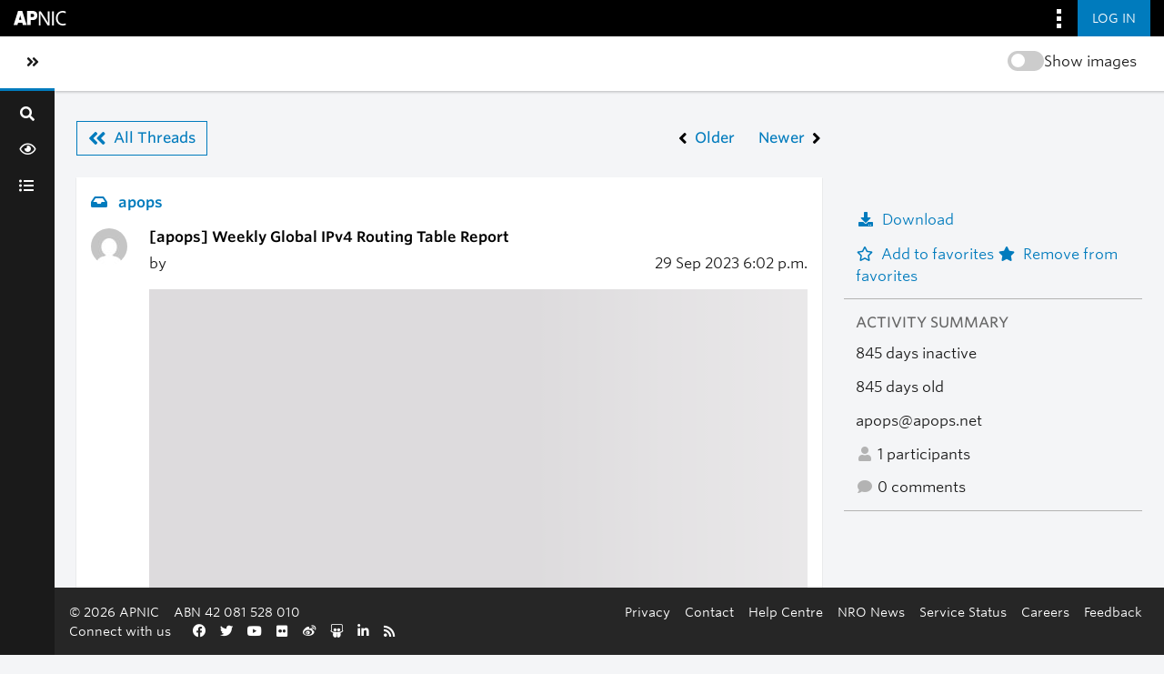

--- FILE ---
content_type: text/html; charset=utf-8
request_url: https://orbit.apnic.net/hyperkitty/list/apops@apops.net/thread/G6FZK5CCXIQX6HJSBXIJ2W7YUONCAGN7/
body_size: 5131
content:







<!DOCTYPE html>
<html lang="en-au">
<head>
    <meta http-equiv="Content-Type" content="text/html; charset=UTF-8"/>
    <meta name="viewport" content="width=device-width, initial-scale=1.0"/>
    <meta name="ROBOTS" content="INDEX, FOLLOW"/>
    <title>
Weekly Global IPv4 Routing Table Report - apops - 
Orbit

</title>
    <meta name="author" content=""/>
    <meta name="dc.language" content="en"/>
    <meta name="viewport"
          content="width=device-width, initial-scale=1">
    <meta name="description"
          content="Where the APNIC community connect, discuss and share information">
    <link rel="stylesheet" href="/static/CACHE/css/output.255f5d8c939d.css" type="text/css" media="all">

    <link rel="stylesheet" type="text/css" media="all" href="/static/community/frontend/css/community.5dc2fee3c7ce.css"/>

    <link rel="apple-touch-icon-precomposed"
          sizes="114x114"
          href="https://www.apnic.net/apple-touch-icon-114x114.png">
    <link rel="apple-touch-icon-precomposed"
          sizes="72x72"
          href="https://www.apnic.net/apple-touch-icon-72x72.png">
    <link rel="apple-touch-icon-precomposed"
          sizes="144x144"
          href="https://www.apnic.net/apple-touch-icon-144x144.png">
    <link rel="apple-touch-icon-precomposed"
          sizes="120x120"
          href="https://www.apnic.net/apple-touch-icon-120x120.png">
    <link rel="apple-touch-icon-precomposed"
          sizes="152x152"
          href="https://www.apnic.net/apple-touch-icon-152x152.png">
    <link rel="icon"
          type="image/png"
          href="https://www.apnic.net/favicon-32x32.png"
          sizes="32x32">
    <link rel="icon"
          type="image/png"
          href="https://www.apnic.net/favicon-16x16.png"
          sizes="16x16">

    <link rel="stylesheet"
          type="text/css"
          href="https://webdist.data.apnic.net/web-framework-theme/9.0.12/css/theme-app.min.css"
          integrity="sha384-316S4497f/x0B2Abw90ogXOiOBpskCDRWfjHQry4kxZh0KuE8VOGfgrvH+L+PCEn"
          crossorigin="anonymous"
    />

    <link rel="stylesheet"
          id="apnic-cloud-typography-css"
          href="https://www.apnic.net/fonts/835628/D99FF905ACA9D69D2.css"
          type="text/css"
          media="all"
    >

     
    
    


    
        <!-- Google Tag Manager -->
        <script>(function (w, d, s, l, i) {
            w[l] = w[l] || [];
            w[l].push({
                'gtm.start':
                    new Date().getTime(), event: 'gtm.js'
            });
            var f = d.getElementsByTagName(s)[0],
                j = d.createElement(s), dl = l != 'dataLayer' ? '&l=' + l : '';
            j.async = true;
            j.src =
                'https://www.googletagmanager.com/gtm.js?id=' + i + dl;
            f.parentNode.insertBefore(j, f);
        })(window, document, 'script', 'dataLayer', 'GTM-MVL93JL');</script>
        <!-- End Google Tag Manager -->
    
</head>
<body class="app-body has-omnibar-fixed-top" style="padding-top: 40px;">

    <!-- Google Tag Manager (noscript) -->
    <noscript>
        <iframe src="https://www.googletagmanager.com/ns.html?id=GTM-MVL93JL" height="0" width="0"
                style="display:none;visibility:hidden"></iframe>
    </noscript>
    <!-- End Google Tag Manager (noscript) -->

<div id="app">
    

    <a id="skippy" class="sr-only sr-only-focusable" href="#page-content-wrapper">
        <div class="container-fluid">
            <span class="skiplink-text">Skip to main content</span>
        </div>
    </a>
    <button class="co-back-to-top"><i class="fa fa-chevron-circle-up" aria-hidden="true"></i> Back to the top</button>
    <nav class="omnibar omnibar--fixed-top">
        <div class="container omnibar__container omnibar__container--full-width">
            <div class="omnibar__group-left">
                <div class="omnibar-logo__container">
                    <a href="https://www.apnic.net/">
                        <img class="omnibar-logo__image"
                             src="https://webdist.data.apnic.net/web-framework-theme/9.0.12/images/apnic-reverse.svg"
                             alt="APNIC Home">
                    </a>
                </div>
            </div>
            <div class="omnibar__group-right">
                <div class="dropdown">
                    <button class="omnibar-hamburger__toggle omnibar-hamburger__toggle--desktop dropdown-toggle"
                            id="omnibarHamburgerButton" data-toggle="dropdown" aria-haspopup="true"
                            aria-expanded="false">
                        <img class="omnibar-hamburger__icon"
                             src="https://webdist.data.apnic.net/web-framework-theme/9.0.12/images/icon-square-kebab.svg"
                             aria-hidden="true" alt="">
                    </button>
                    <div class="dropdown-menu dropdown-menu-right omnibar-quick-links__wrap"
                         aria-labelledby="omnibarHamburgerButton" style="display: none;">
                        <a class="dropdown-item omnibar-quick-links__link" href="https://my.apnic.net/">MyAPNIC</a>
                        <a class="dropdown-item omnibar-quick-links__link" href="https://academy.apnic.net/">Academy</a>
                        <a class="dropdown-item omnibar-quick-links__link" href="https://blog.apnic.net/">Blog</a>
                        <a class="dropdown-item omnibar-quick-links__link" href="https://rex.apnic.net/">REx</a>
                        <a class="dropdown-item omnibar-quick-links__link" href="https://netox.apnic.net/">NetOX</a>
                        <a class="dropdown-item omnibar-quick-links__link" href="https://dash.apnic.net/">DASH</a>
                    </div>
                </div>

                
                    <form action="/accounts/okta/login/?process=login&next=/hyperkitty/list/apops%40apops.net/thread/G6FZK5CCXIQX6HJSBXIJ2W7YUONCAGN7/" method="POST">
                        <input type="hidden" name="csrfmiddlewaretoken" value="dP3aPMV6qizaGe3wukPHJ1rhFeM7pqMqe53Lw0ZaIh4yG8GFxlmgSCa1OWtKrHXw">
                        <button class="omnibar-primary-action__button">
                            <span class="omnibar-primary-action__button-text">Log in</span>
                        </button>
                    </form>
                
            </div>
        </div>
    </nav>
    <wrapper-view v-slot:default="slotProps" id="wrapper">
        <sidebar-view style="display: none;">
            <div class="sidebar-brand d-flex">
                <div class="d-flex flex-fill align-items-start align-items-md-center">
                    <a class="navbar-brand h4 text-left text-md-center" href="/">Orbit</a>
                </div>
                <div @click="slotProps.toggledCollapse()" class="d-flex" style="align-items: center;">
                    <a href="#menu-toggle-sidebar" class="btn" id="menu-toggle-sidebar"
                       aria-label="Toggle sidebar navigation">
                        <span class="sr-only">Toggle sidebar navigation</span>
                        <span><i class="fas fa-angle-double-left"></i></span>
                    </a>
                </div>
            </div>
            <div id="sidebar">
                <form class="searchbox" method="get" action="/hyperkitty/search" role="search">
                    <label for="search-by"><i class="fa fa-search"></i></label>
                    <input
                            data-ref="searchbox-input"
                            type="search"
                            id="search-by"
                            name="q"
                            
                            placeholder="Search..."
                            aria-label="Search"
                            autocomplete="off"
                    >
                    <span data-ref="searchbox-clear" style="display: none;">
                            <i class="fa fa-close"></i>
                        </span>
                </form>
                <button class="search-btn w-100 nav-tooltip right" data-title="Search" data-ref="search-btn">
                    <span class=" fa fa-search"></span>
                </button>
                <ul class="nav flex-column nav-pills">
                    <div class="toggle-container-sidebar" style="display: none">
                        <blur-image-toggle></blur-image-toggle>
                    </div>
                    <li class="nav-item nav-tooltip right" data-title="News Feed">
                        <a class="nav-link"
                           href="/news-feed/">
                            <span class="fa fa-eye"></span>
                            <span class="nav-item-text">News Feed</span>
                        </a>
                    </li>
                    

                    
                        <li class="nav-item nav-tooltip right" data-title="All Mailing Lists">
                            <a class="nav-link"
                               href="/mailinglists/">
                                <span class="fa fa-list-ul"></span>
                                <span class="nav-item-text">All Mailing Lists</span>
                            </a>
                        </li>
                    

                    

                    

                     

                    
                    
                </ul>
            </div>
        </sidebar-view>
        <main id="page-content-wrapper">
            <div class="contextual">
                <div class="contextual__container contextual__container--full-width">
                    <div class="container_group-left">
                        <a class="contextual__h1-link contextual__h1-link--mobile-only" href="/">
                            <h1 class="contextual__h1">Orbit</h1>
                        </a>
                    </div>
                    <div class="container_group-right">
                        <section-title-view section-title="">
                            <blur-image-toggle></blur-image-toggle>
                        </section-title-view>
                        <div class="dropdown omnibar-contextual-search__dropdown">
                            <a class="btn btn-secondary dropdown-toggle omnibar-contextual-search__toggle" href="#"
                               role="button" id="mobileContextualSearch" data-bs-toggle="dropdown"
                               aria-expanded="false">
                                <span class="omnibar-contextual-search__toggle-text--toggled">Close Search</span>
                            </a>
                            <div class="dropdown-menu omnibar-contextual-search__wrap"
                                 aria-labelledby="mobileContextualSearch" style="display: none;">
                                <form class="form-inline omnibar-contextual-search__form" method="get"
                                      action="/hyperkitty/search">
                                    <div class="input-group w-100">
                                        <label class="sr-only" for="contextualSearchInput">Search</label>
                                        <input
                                                type="text"
                                                class="form-control omnibar-contextual-search__input"
                                                id="contextualSearchInput"
                                                name="q"
                                                
                                                placeholder="Search"
                                        >
                                        <i class="fas fa-search omnibar-contextual-search__icon"></i>
                                    </div>
                                </form>
                            </div>
                        </div>
                        <mobile-navbar-view></mobile-navbar-view>
                    </div>
                </div>
            </div>


            <div class="main-content-container container-fluid p-4">
                

                <div class="modal fade" tabindex="-1" role="dialog" id="keyboard-shortcuts">
                    <div class="modal-dialog" role="document">
                        <div class="modal-content">
                            <div class="modal-header">
                                <button type="button" class="close" data-dismiss="modal" aria-label="Close"><span
                                        aria-hidden="true">&times;</span></button>
                                <h4 class="modal-title">Keyboard Shortcuts</h4>
                            </div>
                            <div class="modal-body">
                                <h3>Thread View</h3>
                                <ul>
                                    <li><code>j</code>: Next unread message </li>
                                    <li><code>k</code>: Previous unread message </li>
                                    <li><code>j a</code>: Jump to all threads
                                    <li><code>j l</code>: Jump to MailingList overview
                                </ul>
                            </div>
                        </div><!-- /.modal-content -->
                    </div><!-- /.modal-dialog -->
                </div><!-- /.modal -->

                

<div class="single-thread-view d-flex flex-column align-items-center"
     data-ref="thread-view-container"
     data-mailing-list-url="/mailing-list/apops@apops.net/"
     data-mailing-list-name="apops"
>
    <div class="single-thread-view__row w-100 d-flex flex-column flex-md-row">
        <div class="flex-fill single-thread-view__content">
            <div class="mb-4"
                 data-ref="back-to-news-feed-link"
                 style="display: none;"
            >
                <i class="fas fa-angle-left mr-3"></i><a href="/news-feed/" class="co-back-to-link">Back to News Feed</a>
            </div>
            <div class="d-none justify-content-between align-items-center mb-4 single-thread-view__nav-from-mlist"
                 data-ref="all-threads-button"
            >
                <div>
                    <a href="/mailing-list/apops@apops.net/latest" class="btn btn-outline-primary d-flex align-items-center">
                        <i class="fa fa-angle-double-left mr-2" aria-hidden="true"></i>
                        <span>
                            All Threads
                        </span>
                    </a>
                </div>
                <div class="d-flex">
                    
                    
                    <a id="prev-thread" class="btn btn-link d-flex align-items-center p-0"
                       title="IPv6 BGP Update Report"
                       href="/hyperkitty/list/apops@apops.net/thread/W3VXEQXHDQTUKITPTKOBJPANWHT7OJVJ/"
                    >
                        <i class="fa fa-angle-left mr-2" aria-hidden="true"></i>
                        <span>Older</span>
                    </a>
                    
                    
                    <a id="next-thread" class="btn btn-link d-flex align-items-center p-0 ml-4"
                       title="The CIDR Report"
                       href="/hyperkitty/list/apops@apops.net/thread/PXF5MJ33HTA6Y6HVFZRTYTNCFW4IMA6O/"
                    >
                        <span class="mr-2">Newer</span>
                        <i class="fa fa-angle-right" aria-hidden="true"></i>
                    </a>
                    
                    
                </div>
            </div>
            






<div class="email mb-1">
    <div class="message content-section mb-1" id="G6FZK5CCXIQX6HJSBXIJ2W7YUONCAGN7">
        <div class="message__mailing-list mb-3">
            <a href="/mailing-list/apops@apops.net/">
                <i aria-hidden="true" class="fa fa-inbox mr-2"></i>
                <span>
                    
                    apops
                    
                </span>
            </a>
        </div>
        <div class="d-flex mb-2">
            <div class="message__avatar d-none d-md-block flex-fill">
                <img class="gravatar" src="https://secure.gravatar.com/avatar/55654c6b3379ff61cd3846732af496ff.jpg?s=40&amp;d=mm&amp;r=g" width="40" height="40" alt="" />
            </div>
            <div class="message__content flex-fill">
                <h3 class="message__content__subject mb-2">
                    <plain-text-view text="%5Bapops%5D%20Weekly%20Global%20IPv4%20Routing%20Table%20Report"/>
                </h3>
                <div class="d-flex flex-column flex-md-row justify-content-between mb-3">
                    <message-sender-view message-id-hash="G6FZK5CCXIQX6HJSBXIJ2W7YUONCAGN7" m-list-fqdn="apops@apops.net"></message-sender-view>
                    <div>
                        29 Sep
                        
                        2023
                        
                        <span title="Sender's time: Sept. 30, 2023, 4:02 a.m.">6:02 p.m.</span>
                    </div>
                </div>
                <div>

                    <thread-message-view mlist-name="apops@apops.net" email-message-id-hash="G6FZK5CCXIQX6HJSBXIJ2W7YUONCAGN7"></thread-message-view>

                     

                </div>
            </div>
        </div>
        <div class="d-flex message__activity">
          
          
            <vote-view
              message-id-hash="G6FZK5CCXIQX6HJSBXIJ2W7YUONCAGN7"
              mlist-name="apops@apops.net"
              likes="1"
              dislikes="0"
              :enabled="false"
            >
            </vote-view>
            
            <div class="ml-4">
                <span class="mr-2"><i class="fa fa-fw fa-user"></i> 1</span>
                <span><i class="fa fa-fw fa-comment"></i> 0</span>
            </div>
            <div class="ml-4">
                <report-post-user-modal-view m-list="apops.apops.net" id-hash="G6FZK5CCXIQX6HJSBXIJ2W7YUONCAGN7"></report-post-user-modal-view>
            </div>
        </div>
    </div>
    <div class="reply-form content-section email-info">
        
        
        <a class="reply reply-mailto" title="Sign in to reply online"
           href="mailto:apops@apops.net?Subject=Re%3A%20%5Bapops%5D%20Weekly%20Global%20IPv4%20Routing%20Table%20Report&amp;In-Reply-To=&lt;20230929180209.149A5C06AB%40thyme.rand.apnic.net&gt;">
            <i class="fa fa-reply"></i>
            Reply
        </a>
        
        
    </div>
</div>

            <div class="content-section replies sort-by-thread">
               <reply-list-view m-list="apops@apops.net" thread-id="75319"
                                user-email="" mlist-fqdn="apops.apops.net"
                                mlist-id="46"></reply-list-view>
            </div>
        </div>
        <div class="flex-fill single-thread-view__thread-stats pl-0 pl-md-4">
            




<!-- right column -->

<section>
    <ul class="single-thread-view__thread-stats__list-text">
        
        <li>
            <thread-mbox-download-button-view
              mlist-id="apops@apops.net"
              thread-id-hash="G6FZK5CCXIQX6HJSBXIJ2W7YUONCAGN7"
            />
        </li>
        
        <li>
            <form id="fav_form" name="favorite" method="post" class="favorite"
                  action="/hyperkitty/list/apops@apops.net/thread/G6FZK5CCXIQX6HJSBXIJ2W7YUONCAGN7/favorite">
                <input type="hidden" name="csrfmiddlewaretoken" value="dP3aPMV6qizaGe3wukPHJ1rhFeM7pqMqe53Lw0ZaIh4yG8GFxlmgSCa1OWtKrHXw">
                <input type="hidden" name="action" value="add" />
                <a href="#AddFav" class="notsaved disabled" title="You must be logged-in to have favorites.">
                    <i class="fa fa-fw fa-star-o mr-2"></i>Add to favorites
                </a>
                <a href="#RmFav" class="saved">
                    <i class="fa fa-fw fa-star mr-2"></i>Remove from favorites
                </a>
            </form>
        </li>
    </ul>

    <h3>Activity Summary</h3>
    <ul class="single-thread-view__thread-stats__list-text">
        <li>845 days inactive</li>
        <li>845 days old</li>
        <li>apops@apops.net</li>
        <li>
            <i class="fa fa-fw fa-user"></i>
            1 participants
        </li>
        <li>
            <i class="fa fa-fw fa-comment"></i>
            0 comments
        </li>
    </ul>

    

    <thread-participants-view thread-id-hash="G6FZK5CCXIQX6HJSBXIJ2W7YUONCAGN7" m-list-fqdn="apops@apops.net"></thread-participants-view>
</section>

        </div>
    </div>
    <div class="single-thread-view__row w-100 mt-4"
         data-ref="back-to-news-feed-link"
         style="display:none;"
    >
        <i class="fas fa-angle-left mr-3"></i>
        <a href="/news-feed/" class="co-back-to-link">Back to News Feed</a>
    </div>
    <div class="single-thread-view__row w-100 mt-4"
         data-ref="back-to-mlist"
         style="display:none;"
    >
        <i class="fas fa-angle-left mr-3"></i>
        <a href="/mailing-list/apops@apops.net/" class="co-back-to-link">
            Back to apops
        </a>
    </div>
</div>

<!-- end of content -->

            </div>

        </main>
        <footer-view></footer-view>
    </wrapper-view>
</div>
<script type="text/javascript"
        src="https://webdist.data.apnic.net/web-framework-theme/9.0.12/js/theme.min.js"
        integrity="sha384-021PHulbfdkxdg187UJ3YMh2/6WVjA7yOhs/JC+iXkyAnnugDDnCgQczF3NejoIZ"
        crossorigin="anonymous"></script>
<script type="text/javascript" src="/static/hyperkitty/libs/jquery/jquery-ui-1.10.3.custom.min.521dfbe0d328.js"></script>
<script type="module" src="/static/community/frontend/js/chunk-vendors.a5ec1f63cd54.js"></script>
<script type="module" src="/static/community/frontend/js/chunk-common.bea6b346677d.js"></script>
<script type="module" src="/static/community/frontend/js/community.040bdef54449.js"></script>
<script src="/static/CACHE/js/output.67221c050249.js"></script>
<script src="/static/CACHE/js/output.5d05bfeac1fc.js" defer></script>



<script type="text/javascript">
    $(document).ready(function() {
        //enable tooltips for thread buttons
        $("btn#next-thread").tooltip();
        $("btn#prev-thread").tooltip();

        setup_category();
        setup_tags();
        setup_favorites();
        // Hide quotes by default in the thread view
        fold_quotes("div.container");
        // Load the replies
        setup_unreadnavbar("#unreadnavbar");
        setup_thread_keyboard_shortcuts();
    });
</script>



</body>
</html>


--- FILE ---
content_type: application/javascript
request_url: https://orbit.apnic.net/static/CACHE/js/output.5d05bfeac1fc.js
body_size: 2972
content:
"use strict";(function(){var BACK_TO_TOP_BUTTON=document.getElementsByClassName("co-back-to-top")[0];var scroll$=rxjs.fromEvent(window,"scroll").pipe(rxjs.debounceTime(100));var windowResize$=rxjs.fromEvent(window,"resize").pipe(rxjs.startWith({currentTarget:window}),rxjs.debounceTime(100));var screenChange$=rxjs.merge(scroll$,windowResize$);screenChange$.subscribe(showHideBackToTopButton);var backToTopButtonClick$=rxjs.fromEvent(BACK_TO_TOP_BUTTON,"click").pipe(rxjs.debounceTime(100));backToTopButtonClick$.subscribe(backToTop);function showHideBackToTopButton(){var HEIGHT_SKEW=100;if(document.documentElement.scrollHeight>=4*window.innerHeight&&document.documentElement.scrollTop-HEIGHT_SKEW>window.innerHeight){BACK_TO_TOP_BUTTON.style.setProperty("display","flex");}else{BACK_TO_TOP_BUTTON.style.setProperty("display","none");}}
function backToTop(){window.scrollTo({top:0,behavior:"smooth"});}})();(function(){var MESSAGE_ACTIVITY_UPDATED_EVENT="updated";var VOTE_BUTTON_TAG_NAME="BUTTON";scheduleVoteClicks();function scheduleVoteClicks(){var voteButtons$=getLoadedVoteButtons();var voteButtonsFromMessageActivityUpdates$=getVoteButtonsFromMessageActivityUpdates();var voteClicks$=rxjs.merge(voteButtons$,voteButtonsFromMessageActivityUpdates$).pipe(rxjs.mergeMap(function(voteButton){return rxjs.fromEvent(voteButton,"click");}),rxjs.tap(function(event){event.preventDefault();}),rxjs.filter(function(event){return(event.currentTarget&&event.currentTarget.tagName===VOTE_BUTTON_TAG_NAME);}),rxjs.throttleTime(2000));voteClicks$.subscribe(function(event){vote(event.currentTarget);});}
function getLoadedVoteButtons(){return onElementsLoaded(".likeform .vote");}
function getVoteButtonsFromMessageActivityUpdates(){var messageActivityElements$=onElementsLoaded(".message__activity");messageActivityElements$.subscribe(observeAndNotifyUpdatesToElement);var messageActivityUpdates$=messageActivityElements$.pipe(rxjs.mergeMap(function(messageActivityElement){return rxjs.fromEvent(messageActivityElement,MESSAGE_ACTIVITY_UPDATED_EVENT);}));var voteButtonsFromUpdatedMessageActivity$=messageActivityUpdates$.pipe(rxjs.mergeMap(function(event){var voteButtons=event.target.querySelectorAll(".likeform .vote");return rxjs.from(voteButtons);}));return voteButtonsFromUpdatedMessageActivity$;}
function onElementsLoaded(selector){var elements$=rxjs.interval(500).pipe(rxjs.map(function(){var elements=document.querySelectorAll(selector);return elements;}),rxjs.skipWhile(function(elements){return elements.length===0;}),rxjs.first(),rxjs.mergeMap(function(elements){return rxjs.from(elements);}));return elements$;}
function observeAndNotifyUpdatesToElement(element){var observer=new MutationObserver(function(mutationList){for(var mutation of mutationList){if(mutation.type==="childList"){const event=new CustomEvent(MESSAGE_ACTIVITY_UPDATED_EVENT);element.dispatchEvent(event);}}});observer.observe(element,{childList:true});}})();(function(){$(function(){var customSwitchInputs=document.querySelectorAll('.custom-switch input[type="checkbox"]');var switchChanges$=rxjs.from(customSwitchInputs).pipe(rxjs.mergeMap(function(switchInput){return rxjs.fromEvent(switchInput,"change");}));switchChanges$.subscribe(updateCorrespondingHiddenInputValue);function updateCorrespondingHiddenInputValue(event){var switchInput=event.target;var hiddenInputName=switchInput.id;var hiddenInput=document.querySelector('input[name="'+hiddenInputName+'"]');hiddenInput.value=switchInput.checked?"True":"False";}});})();;"use strict";(function(){var searchButton=document.querySelector('button[data-ref="search-btn"]');var wrapper=document.querySelector("#wrapper");var searchClear=document.querySelector('span[data-ref="searchbox-clear"]');var searchInput=document.querySelector('input[data-ref="searchbox-input"]');var $inputNonEmptyValues=rxjs.fromEvent(searchInput,"input").pipe(rxjs.map(function(event){return event.target.value;}),rxjs.filter(function(value){return value.trim()!=="";}));var $inputEmptyValues=rxjs.interval(500).pipe(rxjs.map(function(){return searchInput.value.trim()==="";}),rxjs.skipWhile(rxjs.identity),rxjs.distinctUntilChanged(),rxjs.filter(rxjs.identity),rxjs.map(function(){return"";}));var $inputValues=rxjs.merge($inputNonEmptyValues,$inputEmptyValues);$inputValues.subscribe(function(value){if(value!==""){searchClear.style.display="block";}else{searchClear.style.display="none";searchInput.focus();}});searchButton.addEventListener("click",function(){wrapper.classList.add("toggled");searchInput.focus();});searchClear.addEventListener("click",function(){searchInput.value="";});})();;"use strict";(function(){var sortSelectElement=document.querySelector(".all-mailing-lists #sort-select");if(sortSelectElement){scheduleNavigationToSelectedSortUrl(sortSelectElement);}
function scheduleNavigationToSelectedSortUrl(element){var change$=rxjs.fromEvent(element,"change");var url$=change$.pipe(rxjs.map(function(event){return event.currentTarget.value;}));url$.subscribe(navigateTo);}
function navigateTo(url){document.location.href=url;}})();;"use strict";(function(){var newTemporaryReplyElements$=getNewTemporaryReplyElements();newTemporaryReplyElements$.subscribe(function(newReplyElement){var repliesElement=document.querySelector(".replies");if(repliesElement.firstElementChild){repliesElement.insertBefore(newReplyElement,repliesElement.firstElementChild);}else{repliesElement.append(newReplyElement);}});function getNewTemporaryReplyElements(){const replyElements$=new rxjs.Observable(function(subscriber){var clock$=rxjs.interval(500);clock$.subscribe(pickAndNotifyOfNewReplyElements(subscriber));});return replyElements$;}
function pickAndNotifyOfNewReplyElements(subscriber){return function(){var replyElement=document.querySelector(".single-thread-view__row > .temporary");if(replyElement){var clone=replyElement.cloneNode(true);replyElement.remove();return subscriber.next(clone);}};}})();(function(){var replyElements$=rxjs.interval(500).pipe(rxjs.map(function(){var replies=document.querySelectorAll(".message__activity .reply");return replies;}),rxjs.skipWhile(function(replies){return replies.length===0;}),rxjs.mergeMap(function(replies){return rxjs.from(replies);}),rxjs.distinct(function(reply){return reply.dataset.emailIdHash;}));var replyClicks$=replyElements$.pipe(rxjs.mergeMap(function(replyElement){return rxjs.fromEvent(replyElement,"click");}));replyClicks$.subscribe(function(event){var element=event.currentTarget;if(element.classList.contains("reply-mailto")){return;}
event.preventDefault();var replyFormElement=document.querySelector('.reply-form[data-email-id-hash="'+element.dataset.emailIdHash+'"]');$(replyFormElement).slideToggle("fast",function(){var style=window.getComputedStyle(replyFormElement);if(style.getPropertyValue("display")==="block"){replyFormElement.querySelector("textarea").focus();}});});})();(function(){var showRepliesByRadioInputs=document.querySelectorAll('.single-thread-view__form-show-replies input[name="sort"]');var showRepliesByChanges$=rxjs.from(showRepliesByRadioInputs).pipe(rxjs.mergeMap(function(radioInput){return rxjs.fromEvent(radioInput,"change");}));showRepliesByChanges$.subscribe(function(event){event.currentTarget.closest("form").submit();});})();(function(){var authorName=document.querySelector(".mb-2 .mb-md-0");var quoteButton=document.querySelector(".quote");var messageContent=document.querySelector("#id_message");if(quoteButton){quoteButton.addEventListener("click",function(){setTimeout(()=>{messageContent.value=authorName.innerText.split("by ")[1]+messageContent.value;},500);});}})();(function(){var messageElements$=rxjs.interval(500).pipe(rxjs.map(function(){return document.querySelectorAll(".replies .message");}),rxjs.mergeMap(function(messages){return rxjs.from(messages);}),rxjs.distinct((message)=>message.id));messageElements$.subscribe(function(message){var quoteBtn=message.querySelector(".quote");var authorName=message.querySelector(".mb-1 .mb-md-0");var messageContent=message.querySelector("#id_message");if(quoteBtn){quoteBtn.addEventListener("click",function(){setTimeout(function(){messageContent.value=authorName.innerText+messageContent.value;},500);});}});})();(function(){const attachmentPreviewModal=document.querySelectorAll("#attachmentPreviewModal");var currentZoom=1;attachmentPreviewModal.forEach((attachmentPreview,index)=>{const attachmentModalContainer=document.getElementById(`modalAttachment${index + 1}`);const closeattachmentModal=attachmentModalContainer.querySelector("#closeModalBtn");const iframeElement=attachmentModalContainer.querySelector("#iframeElement");const zoomIn=attachmentModalContainer.querySelector("#zoomIn");const zoomOut=attachmentModalContainer.querySelector("#zoomOut");const ajaxLoader=attachmentModalContainer.querySelector(".ajaxloader");attachmentPreview.addEventListener("click",()=>{attachmentModalContainer.style.display="flex";if(iframeElement){imagePreview();}else{pdfAttachmentPreview();}});function imagePreview(){const iframeBody=iframeElement.contentWindow.document.body;iframeBody.style.display="flex";iframeBody.style.justifyContent="center";iframeBody.style.alignItems="center";iframeBody.style.height="100vh";iframeBody.style.margin="0";function zoomPercentage(){const imageZoomePercentage=attachmentModalContainer.querySelector(".image-zoom-percentage");imageZoomePercentage.textContent=`${Math.round(currentZoom * 100)}%`;}
zoomIn.addEventListener("click",()=>{const iframeBody=iframeElement.contentWindow.document.body;const iframeBodyImgContent=iframeBody.querySelector("img");currentZoom+=0.1;iframeBodyImgContent.style.transform=`scale(${currentZoom})`;zoomPercentage();});zoomOut.addEventListener("click",()=>{const iframeBody=iframeElement.contentWindow.document.body;const iframeBodyImgContent=iframeBody.querySelector("img");if(currentZoom>0.1){currentZoom-=0.1;iframeBodyImgContent.style.transform=`scale(${currentZoom})`;zoomPercentage();}});}
closeattachmentModal.addEventListener("click",()=>{attachmentModalContainer.style.display="none";});function pdfAttachmentPreview(){var pdfDoc=null;var pageNum=1;var pageRendering=false;var pageNumPending=null;var scale=1;const canvas=attachmentModalContainer.querySelector("#pdfAttachment");var ctx=canvas.getContext("2d");function renderPage(num){pageRendering=true;pdfDoc.getPage(num).then((page)=>{var viewport=page.getViewport({scale:scale});canvas.height=viewport.height;canvas.width=viewport.width;var renderContext={canvasContext:ctx,viewport:viewport,};var renderTask=page.render(renderContext);renderTask.promise.then(()=>{pageRendering=false;if(pageNumPending!==null){renderPage(pageNumPending);pageNumPending=null;}});});}
function scalePercentage(){const imageZoomePercentage=attachmentModalContainer.querySelector(".image-zoom-percentage");imageZoomePercentage.textContent=`${Math.round(scale * 100)}%`;}
zoomOut.addEventListener("click",()=>{scale-=0.1;renderPage(pageNum);scalePercentage();});zoomIn.addEventListener("click",()=>{scale+=0.1;renderPage(pageNum);scalePercentage();});const getPfAttachment=attachmentModalContainer.querySelector("#pdfAttachment").getAttribute("data-pdf");pdfjsLib.getDocument(getPfAttachment).promise.then((pdf)=>{ajaxLoader.style.display="none";canvas.style.display="flex";pdfDoc=pdf;renderPage(pageNum);});}});})();(function(){var isBlockQuoteToggle=false;var blockQuoteElements$=rxjs.interval(500).pipe(rxjs.map(function(){return document.querySelectorAll(".email-body blockquote");}),rxjs.mergeMap(function(blockQuote){return rxjs.from(blockQuote);}),rxjs.distinct((blockQuote)=>blockQuote));blockQuoteElements$.subscribe(function(blockQuote){blockQuoteToggle(blockQuote);});function blockQuoteToggle(blockQuote){const parentQuote=new Map([[blockQuote,blockQuote],[isBlockQuoteToggle,isBlockQuoteToggle],]);const blockQuoteElement=parentQuote.get(blockQuote);var isBlockQuoteToggleState=parentQuote.get(isBlockQuoteToggle);blockQuoteElement.classList.add("blockquote-hide");blockQuoteElement.addEventListener("click",(event)=>{event.stopPropagation();const blockQuoteContent=blockQuoteElement.querySelectorAll("*");isBlockQuoteToggleState=!isBlockQuoteToggleState;blockQuoteContent.forEach((content)=>{isBlockQuoteToggleState?blockQuoteElement.classList.remove("blockquote-hide"):blockQuoteElement.classList.add("blockquote-hide");isBlockQuoteToggleState?blockQuoteElement.classList.add("blockquote-pointer-events"):blockQuoteElement.classList.remove("blockquote-pointer-events");isBlockQuoteToggleState?content.classList.add("blockquote-content-show"):content.classList.remove("blockquote-content-show");});});}})();;